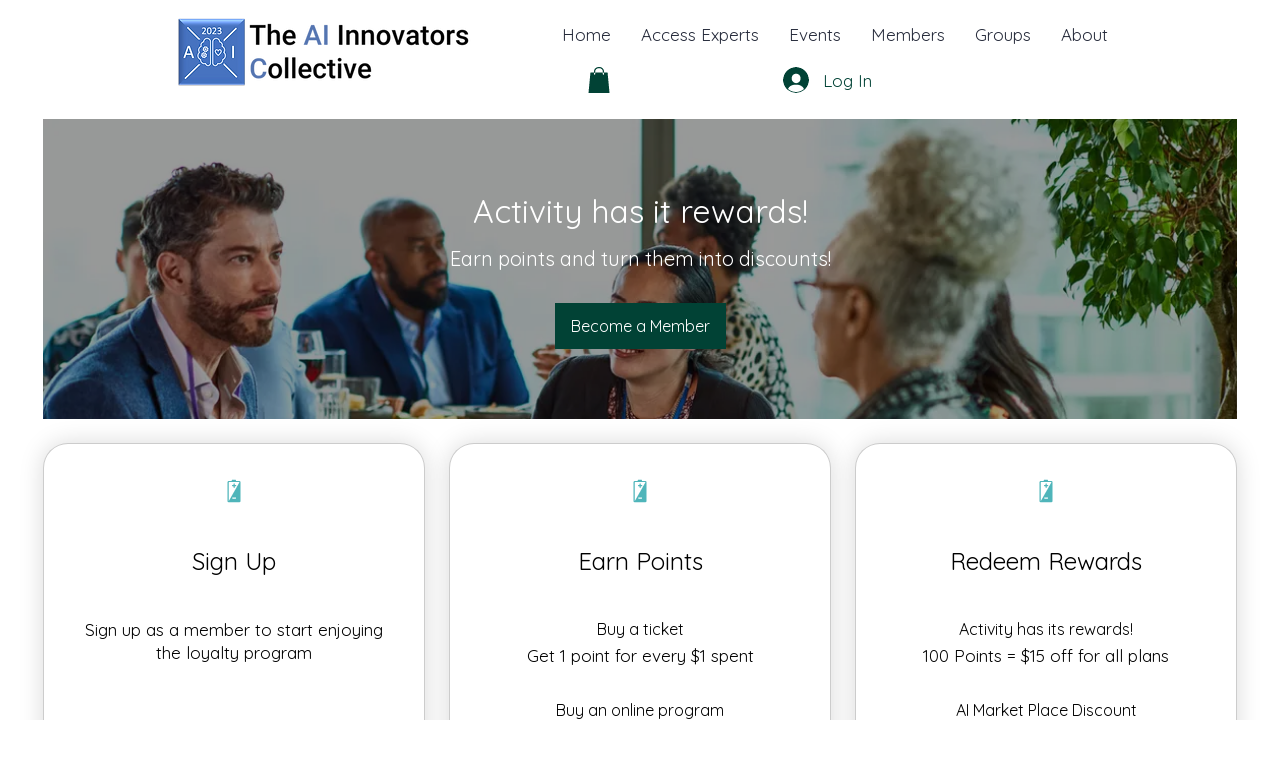

--- FILE ---
content_type: image/svg+xml
request_url: https://static.wixstatic.com/shapes/fccd43d7243b4576b321e29a2b4deae3.svg
body_size: 674
content:
<svg data-bbox="53.5 19 92.925 162.1" viewBox="0 0 200 200" height="200" width="200" xmlns="http://www.w3.org/2000/svg" data-type="color">
    <g>
        <path d="M114 57.6h-8.8v-9.1c0-1.7-1.9-3-4.1-3s-4.1 1.4-4.1 3v9.1h-8.5c-1.7 0-3 1.9-3 4.1 0 2.2 1.4 4.1 3 4.1H97V75c0 1.7 1.9 3 4.1 3s4.1-1.4 4.1-3v-9.1h8.8c1.7 0 3-1.9 3-4.1.1-2.2-1.3-4.2-3-4.2z" fill="#4fb5ba" data-color="1"/>
        <path d="M137.1 28.4h-22.8v-3.3c0-3.3-2.8-6.1-6.1-6.1h-19c-3.3 0-6.1 2.8-6.1 6.1v3.3h-20c-5.2 0-9.6 4.4-9.6 9.7v133.3c0 5.2 4.4 9.7 9.6 9.7h73.7c5.2 0 9.6-4.4 9.6-9.7V38c.4-5.2-4-9.6-9.3-9.6zm-74 144h.3-.3zm49.5-17.9H89c-1.4 0-2.5-1.9-2.5-4.1 0-2.2 1.1-4.1 2.5-4.1h23.7c1.4 0 2.5 1.9 2.5 4.1-.1 2.2-1.2 4.1-2.6 4.1zm25.9 16.8c0 .6-.6 1.1-1.1 1.4h-.3.3c.3 0 1.1-.6 1.1-1.7v.3zm-75.9.9c-.3-.3-.3-.6-.3-.8V38c0-.8.6-1.4 1.4-1.4h73.7c.8 0 1.4.6 1.4 1.4L62.6 172.2z" fill="#4fb5ba" data-color="1"/>
    </g>
</svg>
